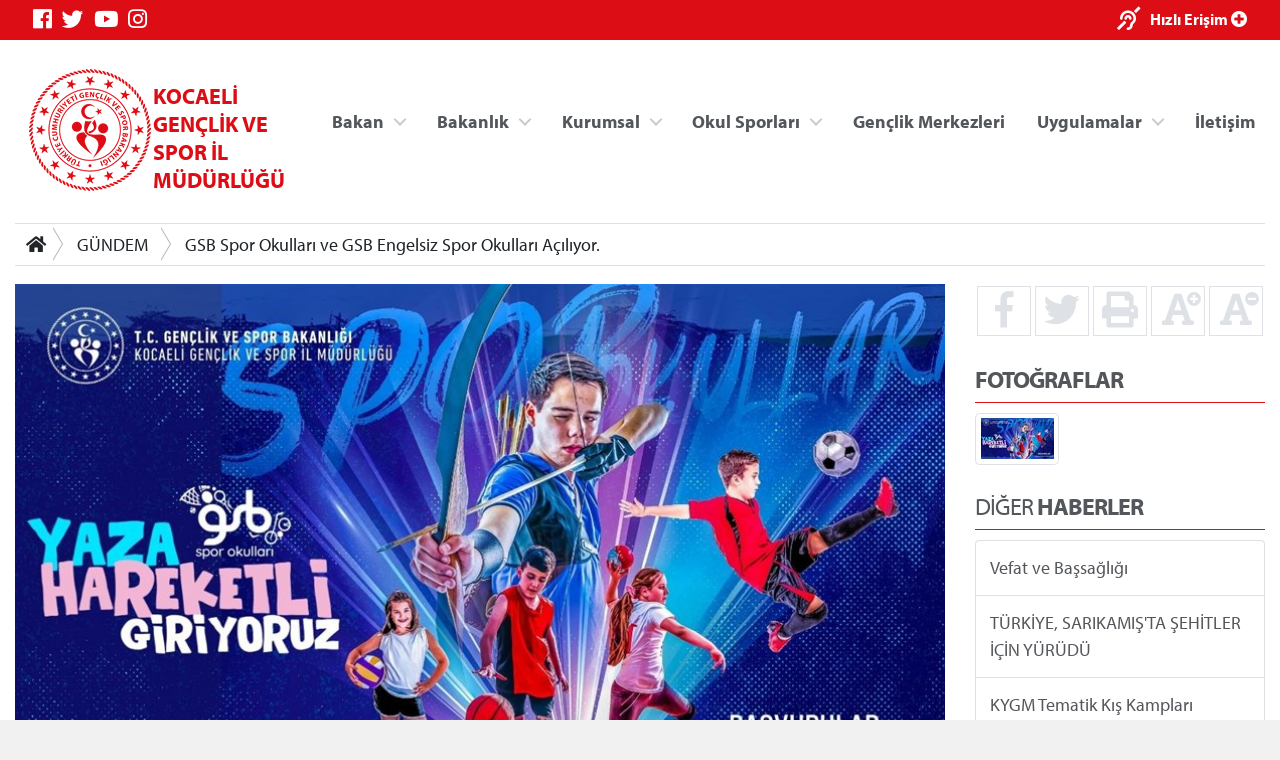

--- FILE ---
content_type: text/html; charset=utf-8
request_url: https://kocaeli.gsb.gov.tr/HaberDetaylari/1/260832/gsb-spor-okullari-ve-gsb-engelsiz-spor-okullari-aciliyor.aspx
body_size: 36451
content:



<!DOCTYPE html>
<html>
<head id="MainHead"><meta name="Title" content="GSB Spor Okulları ve GSB Engelsiz Spor Okulları Açılıyor." /><meta name="keywords" content=",GSB,Spor,Okulları,ve,GSB,Engelsiz,Spor,Okulları,Açılıyor." /><meta name="image" content="http://kocaeli.gsb.gov.tr/Public/Images/IM/Kocaeli/01204/kirmizi-sade-ekonomi-haber-manseti-youtube-kucuk-resmi-1.jpg" /><meta name="image:secure_url" content="http://kocaeli.gsb.gov.tr/Public/Images/IM/Kocaeli/01204/kirmizi-sade-ekonomi-haber-manseti-youtube-kucuk-resmi-1.jpg" /><meta name="og:image" content="http://kocaeli.gsb.gov.tr/Public/Images/IM/Kocaeli/01204/kirmizi-sade-ekonomi-haber-manseti-youtube-kucuk-resmi-1.jpg" /><meta name="image:type" content="image/jpg" /><meta name="description" content="Çocuk ve gençlerimizi spora yönlendirmek, spor kulüplerine sporcu kaynağı sağlamak ve toplumda spor kültürünün oluşmasına katkıda bulunmak amacıyla İl ve İlçelerimizde tüm yıl boyunca devam eden GSB Spor Okulları ve GSB Engelsiz Spor Okullarımız açılıyor.
Başvuruyu online olarak yapabilir eğitimlerimizden faydalanabilirsiniz." /><meta charset="utf-8" /><meta name="viewport" content="width=device-width, initial-scale=1, shrink-to-fit=no" /><meta name="author" content="T.C. Gençlik ve Spor Bakanlığı" /><title>
	KOCAELİ GENÇLİK VE SPOR İL MÜDÜRLÜĞÜ
</title>

    <!-- Favicons -->
    <link rel="icon" href="/assets/img/favicon3.ico" /><link rel="icon" href="/assets/img/favicon3.ico" sizes="192x192" /><link rel="apple-touch-icon-precomposed" href="/assets/img/favicon3.ico" /><meta name="description" content="T.C. Gençlik ve Spor Bakanlığı" /><meta name="keywords" content="Gençlik, Spor, Bakanlık, Gençlik Kampları, Gençlik Merkezleri, Antrenör, Hakem, Federasyonlar, Spor Tesisleri, Gençlik Projeleri Destek Programı" /><meta http-equiv="Content-Language" content="tr" />
    <!-- Eric A. Meyer Reset CSS v2.0 -->
    <link rel="stylesheet" href="https://cdnjs.cloudflare.com/ajax/libs/meyer-reset/2.0/reset.css" />
    <!-- Bootstrap v4.3.0 CSS -->
    <link rel="stylesheet" href="https://stackpath.bootstrapcdn.com/bootstrap/4.3.0/css/bootstrap.min.css" integrity="sha384-PDle/QlgIONtM1aqA2Qemk5gPOE7wFq8+Em+G/hmo5Iq0CCmYZLv3fVRDJ4MMwEA" crossorigin="anonymous" />
    <!-- adobe-font -->
    <link rel="stylesheet" href="https://use.typekit.net/rmy3mwe.css" />
    <!-- FancyBox -->
    <link rel="stylesheet" href="https://cdn.jsdelivr.net/gh/fancyapps/fancybox@3.5.6/dist/jquery.fancybox.min.css" />
    <!-- Swiper CDN -->
    <link rel="stylesheet" href="/assets/css/swiper-bundle.min.css" />
    <!-- font-awesome Stylesheets -->
    <link rel="stylesheet" href="https://use.fontawesome.com/releases/v5.7.0/css/all.css" integrity="sha384-lZN37f5QGtY3VHgisS14W3ExzMWZxybE1SJSEsQp9S+oqd12jhcu+A56Ebc1zFSJ" crossorigin="anonymous" />
    <!-- Custom styles for this template -->
    <link rel="stylesheet" href="/assets/css/_styles.css" /><link rel="stylesheet" href="/assets/css/_responsive.css" />
    <!-- GSB Menü -->
    <link rel="stylesheet" href="/assets/css/gsb_menu.css" /><link rel="stylesheet" href="/assets/css/im_style.css" />
</head>
<body>
    <form method="post" action="./gsb-spor-okullari-ve-gsb-engelsiz-spor-okullari-aciliyor.aspx" id="form1">
<div class="aspNetHidden">
<input type="hidden" name="__VIEWSTATE" id="__VIEWSTATE" value="w9vlM0TGzTR1rTg7dbqc3bD3wBVCFpMGqdmEt7H18UDLGiWJKnJV5sO30zzRjiG5GySRyDaHyCeQ0TrZYc0+a+kkzUQ/Xu0cg4MjUew3SvXfvRI0NyQenWANhkIRmMavZCU3bEwamozQ9rX80GBH+neDuhiWMrWNM+x3exVgjeZSJe5fPYbE0dDU6aeXDxRhTbNEWvf6+ioPu+J9ulnBr+FBRHwbdCMiYDW4Tk6W2N52yA3Yz/[base64]/ZUcsPGwUk29aiMYJYEMtLyagCsnG//45LJeQviTSvxGokjV3j/vgCAhW0IttC/KupfkJ3jWuICynUxgLTsmFZJO/7gE59/sP7TOu1W3355xNhRypMr8OAznLDONqxajmipGBT4nFWq29UVx4BK/7GF321S1Z7IhlbEsRAKhkuoJxW+3uV28CbQJppPNZDvyYbF+CdRYxBvj7VAs32XpA7EcRNrYBrt0ihjPr+KZ04CoWWF5O27VbtSj+fr92NwhiEGza6xf/rT7fWe/o68fgzaNT/0O99sS9qJjiOiSB61d/iV2DimUpQgVG+OT6NOmY859EoTGddjf2rqCVSRdyoSD5TCeOuIrGKO3R7zjZkpFP81/Mdsn51jLy+w7tXkdh2vGW2/bnpBAe3q75nE6OlYmEsCKydGW0fw8bQdvShhImu/O2ZfrUKDLlTuOtBUBfKoy65A5cQwMcrdDSXWQNTCrqcC5nvHhyedDaMeA00mas/FT7NW2CQEiNZ5/gO08Gf+wS/jUY1yDN5LdQrEfjYnix6Ek/ckXwuxSxsGUnoqk5kWPdRi7i59gaRjd4fFoeIlkbotRmX+mI/6MOw8Ejf5AoauOoryEgbWsOYP+BAD3+GolRNsmAmp6+XUXZQXgrXGRo7U1MVcdvv8Ju6mJyWoJKOcbzHIqOQ2om5s7pskqyKg951afCQjonXDUbsSn8KdiZ1+weVJ1xmnR0ToOlGiQDGgSrNwgL243rYm2SbuvMvG/Hwy5A+6kxB7h2Va1T+IDD/F6XebYuj9nEIjLc8eBahfiR6CYIQeXN0I1e5UxLeoXUfWGWLkT6JC2x1kPoexFP9OkPuygqTYl7TuLfyY3a+GPnHJwBgPPOiPWuuwM//60cvvLessY4nGoi5CitTestHhva8+WCOtQF1LGVp04HnlsoMzNIWVL6VKjyAEx19N2n88c02LtZiKrhTl++l48lYfm/XjP+Yxe9pazY7Air4CWdBxQ9X/Y6kU5ZPUKo5QPL1Cyh+gl8W6WfAHlX0u2dUxuww3dKQtHDvEZbUTE/subxXJs9h3UzO1KJgDeqwtQFCOdBl3+r5cSyRCvhnafDfYXvtQl0Y+4wpRj1MnNT5BJoNG0rfBv4YGS5TLliKkF1rEDgleG1kgsQ1ROygZX2gybC+yPkzpO/T68N+5C0nPJoAQrTCqwjT8kaSfrh82ExgmJGTyYe3mnYw/ihQN/X3yec0obLrsztKPOzob5ZgDBMjOYJotcpsEpnYKvknHeYU0ELkX0+K1eDwR8ExwI5ty5/U/h18y7ZN22SxSYoPtbGwU1c3y25zyOGfrHteQGPnYXD1PUO8XAgy+kRYZKVZ6Ycpy9jIyMF6dT/At6NsPJ0zkC/aURpeHc4DSwkYoYVSIf94zR5jz74x2xWIPkiBx95vVynvdM5t33/Cd3vEFRKEQiP3qbA1zp52YH48wHdUS3LL1n5L5vP+35f/53y2URhIiGVw8HTGMnZw/9NmkKRSs2VSZLadpUfw89P3cTxzDOjz1ZMj05c7GYtx5bbTsZaWjhSRss2uM3vfJYSxMtSo8iRyn3wZQhBaT5SH4282VgRL1BNT8e/vtQHvC7ZwezJakl+ENIG4flj0ETmIda2V4EVYIsnoSwzqdjRrxqmG0uwne9cOwaJ+7nlqhYNBKlD0KybvhXMJwX9Arb9hjFnqh6I7m2P6kpbomE5HOz1tWfEk9kP2meneuWvTpgk5+cb8vp0C04nlCEOao0J6RXenO/IKSR++Zeid8YaIlgxBNSAUVJeHr5EDtNY8uWYGA8lJogwNh2q7Nysx9nWtrc0++nYGmLL3m9fbJigRpG3jc+W8xjWVaFOjKgUoHfnABHeWuHAmSUgiM8vyXJLf9YnJF4wmRlZU1g5yiOmjN2CzyfF66FI/[base64]/DFfhpJMe2TY4znJEtBUTFZcPhfjSf2SecTNe0e7D2E5Kb1ReAUT1R1/VsB8YEKABf/c6xZiCB+knKTD1SSEHbm0eMUNL5ZGRMlQtR/xX5h/2pQbcm4qtq3fEY+ySOBFzYHBru09dQ3gFLiIaqOOQzJkGX3CEjM8LFN3ao/[base64]/r4/W2x1zKULyzF33rIWPjGoWKvm6Hfz4yy18vLbenoJ0P4phJmeM9J9zd0qqq9VRG62c8z+ZjzRapt0VdvsKYmju3U+f+31Cr9vojMG1+GUAbHZziFXINVoHOuA/a8XnCmBGY5rKKrBuQI2wlsRP8YhofVjyrF0tGTkQXb6Y27gwEOcQhbTuNrwaI58KcywSCM3/2PesUBkbDKVsVzezTwmKo9f8UznK/zuo0xvkxfeW3xcGBXTJC2Inqnja92bnAXURp9i9zEE+Kdh5D7143wViMNVf6F+wq3DTG1ykwhqWyXNqqwcLXQts6oMdrUIOOdqzj8+TiW7rG//0txlj6fS2dPO6ME1ySM19avMtW6LGDmNaciMIoScFxJ2yEC5LODeF7Vlkz9yqCBTKDcTPmFNilo+Rw9JKCFH/g4rrDvJ6enuta5lx7o5bX+ckJ0jU/nzwR3LiTqtzD2GNhbD8AQo+tfWVKMNIVRV9/X7f2zKSakciNdlSiC2OVbFGEBthjmxbqaBfgRsI0CENRqHTtnEmC9/DY1g5DpQgKNPDM5BDWw+GS9GUiAsvMWc6T1vl8Yy/t6PxjSyf/tEUhaprFtBiOdrGsow0Ccs6Kx1Tcbayzcb2WRAQO+5XDFye8rbBJj9+zkeDGLbLjabtB2jhe/oabnTx9InsrbgLfSXW/SL6BvUa/JTgESeE82KsXYz5paZCSwNU7svbZjqsNw5iMTo/k+6r9Z68eflymyeCxSSbvhHDbVC2xy58MIKyvqCs0Pq8jLom76jcpODuZce7zeJf+727fHS/lFeLsJR/wiI6RIwKpsI7gGxYvIIKoLBeKp6UPKZEbwIqMDTeZFZ/2J1WWqN8PTh0Cr0GgvkFDEcQIn8WCqk+l2pYLXaJXdYJJBWGFxSj3t4XP449kKgO3NghjxHHQtspeIQW0q2w+/e8gVcYPcnQvpyHFHBt3g4iDQEjcQzsoLXLHTUjP583lW2UQ==" />
</div>

<div class="aspNetHidden">

	<input type="hidden" name="__VIEWSTATEGENERATOR" id="__VIEWSTATEGENERATOR" value="CA599B58" />
</div>

        <!-- topnavbar -->
        <nav id="topnavbar" class="navbar kurumsal-kirmizi-bg">
            <div class="container" style="background: none;">
                <ul class="socials d-flex flex-row">
                    <li><a title="Facebook" class="facebook" href="https://www.facebook.com/gencliksporbak" target="_blank"><i class="fab fa-facebook"></i></a></li>
                    <li><a title="Twitter" class="twitter" href="https://twitter.com/gencliksporbak/" target="_blank"><i class="fab fa-twitter"></i></a></li>
                    <li><a title="Youtube" class="youtube" href="https://www.youtube.com/gencliksporbak" target="_blank"><i class="fab fa-youtube"></i></a></li>
                    <li><a title="Instagram" class="instagram" href="https://www.instagram.com/gencliksporbak" target="_blank"><i class="fab fa-instagram"></i></a></li>
                    
                </ul>
                <ul class="hizli-erisim d-flex flex-row">
                    <li><a href="javascript:void(0)" onclick="sesliOkuFunc()" title="Sesli Oku"><span class="ml-auto deaf"><i class="fas fa-deaf"></i></span></a></li>
                    <li><a href="#"><span class="ml-auto circle" onclick="openNav()">Hızlı Erişim <i class="fas fa-plus-circle"></i></span></a></li>
                </ul>
            </div>
        </nav>
        <div class="container">
            <header class="main-header d-flex flex-row">
                <a class="logo" href="/">
                    <div class="">
                    <img src="https://cdn1.gsb.gov.tr/img/logo/gsb-logotype-128px.png" class="float-left" alt="KOCAELİ GENÇLİK VE SPOR İL MÜDÜRLÜĞÜ" title="KOCAELİ GENÇLİK VE SPOR İL MÜDÜRLÜĞÜ">
                    </div>
                    <div class="mt-3">
                    <span class="kurumsal-kirmizi-color" style="font-weight: bold; font-size: 1.2em">KOCAELİ GENÇLİK VE SPOR İL MÜDÜRLÜĞÜ</span>
                    </div>
                </a>
                <ul class="header-buttons justify-content-end">

                    <li><a class="nav-trigger" href="#primary-nav"><span></span></a></li>
                </ul>

                <div class="ng-scope" ng-app="liveSearchModule" ng-controller="SearchController">
                    <div class="row">
                        <div id="search" class="search" style="">
                            <form class="ng-pristine ng-valid">
                                <input type="search" placeholder="Arama..." ng-model="searchText" class="ng-pristine ng-valid">
                            </form>

                        </div>

                    </div>
                </div>
                <ul class="desktop-menu"></ul>

            </header>
            <main class="main-content pb-3">
                
    

<div class="border-top border-bottom mt-3 mb-3 d-none d-lg-block d-print">

    <nav aria-label="breadcrumb">
        <div class="btn-group btn-breadcrumb">
            <a href="/" class="btn btn-default" style="outline:0;"><i class="fa fa-home"></i></a>
            
                    <a  class="btn btn-default" href="/HaberListesi/1">GÜNDEM</a>
                
                    <a  class="btn btn-default" href="">GSB Spor Okulları ve GSB Engelsiz Spor Okulları Açılıyor.</a>
                
            
        </div>
        &nbsp;
    </nav>

</div>


    <div class="row">


        <div class="col-12 col-sm-12 col-md-12 col-lg-9 col-xl-9">

            <div id="haberDetayControls">
                <div class="clearfix">

                    
                           
                        
                            <div class="carousel-item active">
                                <img class="w-100 mb-3" src="/public/images/IM/Kocaeli/01204/kirmizi-sade-ekonomi-haber-manseti-youtube-kucuk-resmi-1.jpg" alt=''>
                            </div>
                        

                  
                </div>
             
            </div>
              <div style="text-align: right; font-size: 0.8rem; color: #888;">
                31.05.2023
            </div>
            <div class="Text sesliOku d-print-inline well">
                <p>Çocuk ve gençlerimizi spora y&ouml;nlendirmek, spor kul&uuml;plerine sporcu kaynağı sağlamak ve toplumda spor k&uuml;lt&uuml;r&uuml;n&uuml;n oluşmasına katkıda bulunmak amacıyla İl ve İlçelerimizde t&uuml;m yıl boyunca devam eden GSB Spor Okulları ve GSB Engelsiz Spor Okullarımız açılıyor.<br />
Başvuruyu online olarak yapabilir eğitimlerimizden faydalanabilirsiniz.</p>
<p>&nbsp;</p>
<p>&nbsp;</p>
<p><strong>Başvuru Link:&nbsp;</strong><a href="https://forms.gle/dydtb9sFs62HFW4d7">https://forms.gle/dydtb9sFs62HFW4d7</a></p>
            </div>

        </div>



        <div class="col-12 col-sm-12 col-md-12 col-lg-3 col-xl-3 col-right-border1 d-print-none">

            <aside>


               <ul class="haberDetayButonlar d-flex flex-row text-center">
                    <a class=" w-25" href="http://www.facebook.com/sharer.php?u=http://kocaeli.gsb.gov.tr/HaberDetaylari/1/260832/gsb-spor-okullari-ve-gsb-engelsiz-spor-okullari-aciliyor.aspx"><li><i class="fab fa-facebook-f fa-2x" title="Facebook'ta Paylaş"></i></li></a>
                    <a class=" w-25" href="https://twitter.com/intent/tweet?text=http://kocaeli.gsb.gov.tr/HaberDetaylari/1/260832/gsb-spor-okullari-ve-gsb-engelsiz-spor-okullari-aciliyor.aspx"><li><i class="fab fa-twitter fa-2x" title="Twitter'da Paylaş"></i></li></a>
                    <a class=" w-25" href="#" onclick="window.print();return false"><li><i class="fas fa-print fa-2x" title="Yazıcıya Gönder"></i></li></a>
                    <a class="fontSizePlus w-25" href="javascript:void(0)"><li><i class="fas fa-font fa-2x"></i><i class="fas fa-plus-circle" style="position:absolute;margin-left: -7px;font-size: 14px;" title="Font Büyüt"></i></li></a>
                    <a class="fontSizeMinus w-25" href="javascript:void(0)"><li><i class="fas fa-font fa-2x"></i><i class="fas fa-minus-circle" style="position:absolute;margin-left: -7px;font-size: 14px;" title="Font Küçült"></i></li></a>
                </ul>    

                <div id="MainContentHolder_DivHaberResim" class="HaberVideo">
                    <div class="headline mt-4">
                        <h3><strong>FOTOĞRAFLAR</strong></h3>
                    </div>

                    
                            <a href="/Public/Images/IM/Kocaeli/01204/kirmizi-sade-ekonomi-haber-manseti-youtube-kucuk-resmi-1.jpg" data-fancybox="haberThumbs">
                                <img src='/public/Images/IM/Kocaeli/01204/thumbs/kirmizi-sade-ekonomi-haber-manseti-youtube-kucuk-resmi-1$75x55.jpg' class="img-thumbnail"></a>


                        
                </div>



                

                <div class="headline mt-4">
                    <h3>DİĞER <strong>HABERLER</strong> </h3>
                </div>
                <ul class="">

                    

                            <li class="list-group-item list-group-item-action">
                                <a href='/HaberDetaylari/1/55/295272/vefat-ve-bassagligi.aspx'>Vefat ve Başsağlığı </a>
                            </li>
                            
                        

                            <li class="list-group-item list-group-item-action">
                                <a href='/HaberDetaylari/1/55/295268/turkiye-sarikamista-sehitler-icin-yurudu.aspx'>TÜRKİYE, SARIKAMIŞ'TA ŞEHİTLER İÇİN YÜRÜDÜ </a>
                            </li>
                            
                        

                            <li class="list-group-item list-group-item-action">
                                <a href='/HaberDetaylari/1/55/295267/kygm-tematik-kis-kamplari-basvurulari-basliyor.aspx'>KYGM Tematik Kış Kampları Başvuruları Başlıyor </a>
                            </li>
                            
                        

                            <li class="list-group-item list-group-item-action">
                                <a href='/HaberDetaylari/1/55/295260/otizmin-farkindayiz.aspx'>Otizmin farkındayız </a>
                            </li>
                            
                        

                            <li class="list-group-item list-group-item-action">
                                <a href='/HaberDetaylari/1/55/295143/tbmm-engelli-bireylerin-sorunlarini-arastirma-komisyonu-kocaelide-toplandi.aspx'>TBMM Engelli Bireylerin Sorunlarını Araştırma Komisyonu Kocaeli’de Toplandı </a>
                            </li>
                            
                        

                            <li class="list-group-item list-group-item-action">
                                <a href='/HaberDetaylari/1/55/295080/yurt-lig-basketbol-kocaelide-sona-erdi.aspx'>Yurt Lig Basketbol Kocaeli’de Sona Erdi! </a>
                            </li>
                            
                        

                            <li class="list-group-item list-group-item-action">
                                <a href='/HaberDetaylari/3/55/294818/💙-dunya-gonulluler-gununde-iyilik-bir-kez-daha-ogrenci-yurtlarimizda-hayat-buldu.aspx'>💙 Dünya Gönüllüler Günü’nde iyilik bir kez daha öğrenci yurtlarımızda hayat buldu </a>
                            </li>
                            
                        

                </ul>

                    <a class="btn-block btn bg-light text-dark mt-1" href='/HaberListesi/1'>
                        <span id="MainContentHolder_lblArsiv">HABER ARŞİVİ &raquo;</span></a>  

            </aside>

        </div>
        
        </div>


            </main>

        </div>
        <!-- footer -->
        <footer class="d-print-none mt-5 mb-5">
            <div class="container" style="background: none;">
                <div class="logo-link">
                    <ul class="d-flex flex-row justify-content-end">
                        <li>
                            <a target="_blank" href="https://gsb.gov.tr/ataturk-kosesi.html">
                                <img class="img-fluid" src="/images/ataturk-kosesi-icon.png">
                            </a>
                        </li>
                        <li>
                            <a href="https://www.cimer.gov.tr/" target="_blank">
                                <img class="img-fluid" src="/images/cimer.png">
                            </a>
                        </li>
                        <li>
                            <a href="http://www.guvenlinet.org/" target="_blank">
                                <img class="img-fluid" src="/images/guvenli_internet.png">
                            </a>
                        </li>
                        <li>
                            <a href="http://www.guvenliweb.org.tr/" target="_blank">
                                <img class="img-fluid" src="/images/guvenli_web.png">
                            </a>
                        </li>
                        <li>
                            <a href="http://www.ihbarweb.org.tr/" target="_blank">
                                <img class="img-fluid" src="/images/ihbar_web.png">
                            </a>
                        </li>
                         <li>
		                  	<a href="https://alo191uyusturucu.saglik.gov.tr/" target="_blank">
		                        <img class="img-fluid" src="/images/alo191.jpg">
		                    </a>
		                </li>
		                <li>
		                    <a href="javascript:void(0);">
		                        <img class="img-fluid" src="/images/gsb-kim.jpg">
		                    </a>
		                </li>
		                <li>
		                    <a href="https://www.ilan.gov.tr/" target="_blank">
		                        <img class="img-fluid" src="/images/ilan.gov.tr-logo.png">
		                    </a>
		                </li>
                    </ul>
                </div>
            </div>
        </footer>

        <div class="overlay"></div>

        

<nav class="nav primary-nav navbar-collapse justify-content-end d-print-none">
   <ul id="primary-nav" class="primary-nav">
        <li class="has-children">
            <a target="_blank" href="#" title="Bakan" class="">Bakan</a>
            <ul class="BakanMenusu is-hidden">
                <content>
            <h5 style="font-weight: 700;">Dr. Osman Aşkın BAK</h5>
            <p>T.C. Gençlik ve Spor Bakanı</p>
        </content>
                <li class="go-back"><a target="_blank" href="#0" title="Ana Menüye Git">Ana Menüye Git</a></li>
                <li class="see-all"></li>
                <li class="item"><a target="_blank" href="https://gsb.gov.tr/bakan.html" title="Bakan Biyografi">Biyografi</a></li>
                <li class="item"><a target="_blank" href="https://gsb.gov.tr/bakan.html" title="Fotoğraflar">Fotoğraf Albümü</a></li>
            </ul>
        </li>
        <li class="has-children">
            <a href="#" title="Bakanlık" class="">Bakanlık</a>
            <ul class="secondary-nav is-hidden">
                <li class="go-back"><a href="#0" title="Önceki Menüye Git">Önceki Menüye Git</a></li>
                <li class="see-all"></li>
                <li class="has-children wy35">
                    <a href="#" title="Bakan Yardımcıları">Bakan Yardımcıları</a>
                    <ul class="is-hidden">
                        <li class="go-back"><a href="#0" title="Önceki Menüye Git">Önceki Menüye Git</a></li>
                        <li class="see-all"></li>

                        <li class="item"><a target="_blank" href="https://gsb.gov.tr/dr-enes-eminoglu.html" title="Dr. Enes Eminoğlu">Dr. Enes Eminoğlu</a></li>
                        <li class="item"><a target="_blank" href="https://gsb.gov.tr/halis-yunus-ersoz.html" title="Halis Yunus Ersöz">Halis Yunus Ersöz</a></li>
                        <li class="item"><a target="_blank" href="https://gsb.gov.tr/hamza-yerlikaya.html" title="Hamza Yerlikaya">Hamza Yerlikaya</a></li>
                        <li class="item"><a target="_blank" href="https://gsb.gov.tr/doc-dr-safa-kocoglu.html" title="Doç. Dr. Safa Koçoğlu">Doç. Dr. Safa Koçoğlu</a></li>
                    </ul>
                </li>
                <li class="has-children ">
                    <a href="#" title="Bakanlık">Bakanlık</a>
                    <ul class="is-hidden">
                        <li class="go-back"><a href="#0" title="Önceki Menüye Git">Önceki Menüye Git</a></li>
                        <li class="see-all"></li>
                        <li class="item"><a target="_blank" href="https://gsb.gov.tr/tarihce.html" title="Tarihçe">Tarihçe</a></li>
                        <li class="item"><a target="_blank" href="https://gsb.gov.tr/misyon-vizyon.html" title="Tarihçe">Misyon, Vizyon</a></li>
                        <li class="item"><a target="_blank" href="https://gsb.gov.tr/teskilat-semasi.html" title="Teşkilat Şeması">Teşkilat Şeması</a></li>
                        <li class="item"><a target="_blank" href="https://gsb.gov.tr/mevzuat.html" title="Mevzuat">Mevzuat</a></li>
                    </ul>
                </li>

                <li class="has-children">
                    <a target="_blank" href="#" title="Basın Odası">Basın Odası</a>
                    <ul class="is-hidden">
                        <li class="go-back"><a target="_blank" href="#0" title="Önceki Menüye Git">Önceki Menüye Git</a></li>
                        <li class="see-all"></li>
                        <li class="item"><a target="_blank" href="http://gsb.gov.tr" title="Bakanlık Gündemi">Bakanlık Gündemi</a></li>
                        <li class="item"><a target="_blank" href="http://gsb.gov.tr" title="Basın Açıklamaları">Basın Açıklamaları</a></li>
                    </ul>
                </li>

            </ul>
        </li>

        <li class="has-children ">
            <a target="_blank" href="#" title="Kurumsal" class="">Kurumsal</a>
            <ul class="secondary-nav is-hidden">
                <li class="go-back"><a target="_blank" href="#0" title="Ana Menüye Git">Ana Menüye Git</a></li>
                <li class="see-all"></li>
                <li class="has-children kurumlinkler">
                    <a target="_blank" href="#" title="Bakan Yardımcıları">Kurumsal</a>
                    <ul class="is-hidden">
                        <li class="go-back"><a target="_blank" href="#0" title="Önceki Menüye Git">Önceki Menüye Git</a></li>
                        <li class="see-all"></li>

                        
                                <li class="item"><a href='/Sayfalar/2265/359/&#214;zel Beden Eğitimi ve Spor Tesisleri.aspx'
                                    target='' title='Özel Beden Eğitimi ve Spor Tesisleri'>
                                    Özel Beden Eğitimi ve Spor Tesisleri</a></li>
                            
                                <li class="item"><a href='/Sayfalar/4948/359/Sicil Lisans.aspx'
                                    target='' title='Sicil Lisans'>
                                    Sicil Lisans</a></li>
                            
                                <li class="item"><a href='/Sayfalar/1408/359/Faaliyetler.aspx'
                                    target='' title='Faaliyetler'>
                                    Faaliyetler</a></li>
                            
                                <li class="item"><a href='/Sayfalar/1405/359/Y&#246;netim.aspx'
                                    target='' title='Yönetim'>
                                    Yönetim</a></li>
                            
                                <li class="item"><a href='/Sayfalar/2187/359/İhaleler.aspx'
                                    target='' title='İhaleler'>
                                    İhaleler</a></li>
                            
                                <li class="item"><a href='/Sayfalar/1407/359/İl Spor Dalı Temsilcileri.aspx'
                                    target='' title='İl Spor Dalı Temsilcileri'>
                                    İl Spor Dalı Temsilcileri</a></li>
                            
                                <li class="item"><a href='/Sayfalar/1409/359/Bilgi Formları.aspx'
                                    target='' title='Bilgi Formları'>
                                    Bilgi Formları</a></li>
                            
                                <li class="item"><a href='/Sayfalar/5070/359/İl Disiplin Kurulu Kararları.aspx'
                                    target='' title='İl Disiplin Kurulu Kararları'>
                                    İl Disiplin Kurulu Kararları</a></li>
                            
                                <li class="item"><a href='/Sayfalar/1411/359/Kul&#252;p İşlemleri.aspx'
                                    target='' title='Kulüp İşlemleri'>
                                    Kulüp İşlemleri</a></li>
                            
                                <li class="item"><a href='/Sayfalar/1406/359/İl&#231;e M&#252;d&#252;rl&#252;kleri İletişim Bilgileri.aspx'
                                    target='' title='İlçe Müdürlükleri İletişim Bilgileri'>
                                    İlçe Müdürlükleri İletişim Bilgileri</a></li>
                            
                                <li class="item"><a href='/Sayfalar/1997/359/Tesis İletişim Bilgileri.aspx'
                                    target='' title='Tesis İletişim Bilgileri'>
                                    Tesis İletişim Bilgileri</a></li>
                            

                    </ul>
                </li>

            </ul>
        </li>

        <li class="has-children ">
            <a target="_blank" href="#" title="Kurumsal" class="">Okul Sporları</a>
            <ul class="secondary-nav is-hidden">
                <li class="go-back"><a target="_blank" href="#0" title="Ana Menüye Git">Ana Menüye Git</a></li>
                <li class="see-all"></li>
                <li class="has-children kurumlinkler">
                    <a target="_blank" href="#" title="Bakan Yardımcıları">Okul Sporları</a>
                    <ul class="is-hidden">
                        <li class="go-back"><a target="_blank" href="#0" title="Önceki Menüye Git">Önceki Menüye Git</a></li>
                        <li class="see-all"></li>

                        
                                <li class="item"><a href='/Sayfalar/2230/444/Duyurular.aspx'>
                                    Duyurular</a></li>
                            
                                <li class="item"><a href='/Sayfalar/1412/444/Tertip Kurulları.aspx'>
                                    Tertip Kurulları</a></li>
                            
                                <li class="item"><a href='/Sayfalar/1413/444/Mevzuat ve Y&#246;netmelikler.aspx'>
                                    Mevzuat ve Yönetmelikler</a></li>
                            
                                <li class="item"><a href='/Sayfalar/1414/444/Yarışma Talimatları.aspx'>
                                    Yarışma Talimatları</a></li>
                            
                                <li class="item"><a href='/Sayfalar/1415/444/Lisans İşlemleri.aspx'>
                                    Lisans İşlemleri</a></li>
                            
                                <li class="item"><a href='/Sayfalar/1416/444/Resimler.aspx'>
                                    Resimler</a></li>
                            
                        
                                <li class="item"><a href='/Sayfalar/1417/444/Fikst&#252;r.aspx'>
                                    Fikstür</a></li>
                            
                                <li class="item"><a href='/Sayfalar/1418/444/Ma&#231; Sonu&#231;ları.aspx'>
                                    Maç Sonuçları</a></li>
                            
                                <li class="item"><a href='/Sayfalar/1419/444/Cezalı Sporcular.aspx'>
                                    Cezalı Sporcular</a></li>
                            
                                <li class="item"><a href='/Sayfalar/1420/444/Gerekli Belgeler.aspx'>
                                    Gerekli Belgeler</a></li>
                            
                                <li class="item"><a href='/Sayfalar/1421/444/Okulsportal.aspx'>
                                    Okulsportal</a></li>
                            

                    </ul>
                </li>




            </ul>
        </li>
        <li><a href="//e-genc.gsb.gov.tr/EGenc/Kurum/KurumList?kurumTipEnum=GenclikMerkezi" title="İletişim">Gençlik Merkezleri</a></li>
        
        
    <li class="has-children ">
        <a target="_blank" href="#" title="Kurumsal" class="">Uygulamalar</a>
        <ul class="secondary-nav is-hidden">
            <li class="go-back"><a target="_blank" href="#0" title="Ana Menüye Git">Ana Menüye Git</a></li>
            <li class="see-all"></li>
            <li class="has-children ministry-related menubglogo">
                <ul class="is-hidden">
                    <li class="go-back"><a target="_blank" href="#0" title="Önceki Menüye Git">Önceki Menüye Git</a></li>
                    <li class="see-all"></li>
                    
                    <li class="item"><a href="https://spor.sgm.gov.tr/" target="_blank">Spor Bilgi Sistemi</a></li>
                    <li class="item"><a href="https://gencbis.gsb.gov.tr/" target="_blank">Gençlik Bilgi Sistemi</a></li>

                        <li class="item"><a href='/FotografGalerisi'>Fotoğraf Arşivi</a></li>
                        <li class="item"><a href='/VideoGalerisi/370'>Video Galeri</a></li>

                    

                </ul>
            </li>

        </ul>
    </li>
        
        <li><a href="/Sayfalar/5113/-1/iletisim" title="İletişim">İletişim</a></li>
    </ul>
    <!-- /End: primary-nav -->

</nav>




        

<div id="HizliErisimMenu" class="overlay2">

    <!-- Overlay content -->
    <div class="overlay2-content">
        <div class="container" style="background: none;">
            <a href="javascript:void(0)" class="closebtn" onclick="closeNav()">&times;</a>

            <img src="/assets/img/gsblogo-2019.svg" class="w-50">

            <div class="gsb-row row mt-5 mb-5">
                
                <div class="col-xl-3 col-4 ">
                    <a href="https://gencbis.gsb.gov.tr/" target="_blank">
                        <img src="/assets/img/icon/gencbilgisis.png">
                        <h3 class="text-center h6">Genç Bilgi Sistemi</h3>
                    </a>
                </div>
                <div class="col-xl-3 col-4 ">
                    <a href="https://spor.gsb.gov.tr/" target="_blank">
                        <img src="/assets/img/icon/sporbilgi.png">
                        <h3 class="text-center h6">Spor Bilgi Sistemi</h3>
                    </a>
                </div>

           
                <div class="col-xl-3 col-4 ">
                    <a href="https://gsb.gov.tr/iletisim.html" target="_blank">
                        <img src="/assets/img/icon/kyk-islemler.png">
                        <h3 class="text-center h6">Kredi/Yurt İşlemleri</h3>
                    </a>
                </div>
                <div class="col-xl-3 col-4 ">
                    <a href="https://kygm.gsb.gov.tr/" target="_blank">
                        <img src="/assets/img/icon/e-odeme.png">
                        <h3 class="text-center h6">Kredi/Yurt E-Ödeme</h3>
                    </a>
                </div>


            </div>
        </div>

    </div>
</div>





    </form>

    <!-- jQuery first, then Popper.js, then Bootstrap JS -->
    <script src="https://cdnjs.cloudflare.com/ajax/libs/jquery/3.3.1/jquery.slim.min.js" integrity="sha384-q8i/X+965DzO0rT7abK41JStQIAqVgRVzpbzo5smXKp4YfRvH+8abtTE1Pi6jizo" crossorigin="anonymous"></script>
    <script src="https://cdnjs.cloudflare.com/ajax/libs/jquery/3.3.1/jquery.min.js" crossorigin="anonymous"></script>
    <!-- swipper -->
    <script src="https://unpkg.com/swiper@5.3.6/js/swiper.js"></script>
    <script src="https://cdnjs.cloudflare.com/ajax/libs/popper.js/1.14.6/umd/popper.min.js" integrity="sha384-wHAiFfRlMFy6i5SRaxvfOCifBUQy1xHdJ/yoi7FRNXMRBu5WHdZYu1hA6ZOblgut" crossorigin="anonymous"></script>
    <script src="https://stackpath.bootstrapcdn.com/bootstrap/4.2.1/js/bootstrap.min.js" integrity="sha384-B0UglyR+jN6CkvvICOB2joaf5I4l3gm9GU6Hc1og6Ls7i6U/mkkaduKaBhlAXv9k" crossorigin="anonymous"></script>
    <!-- FancyBox -->
    <script src="https://cdn.jsdelivr.net/gh/fancyapps/fancybox@3.5.6/dist/jquery.fancybox.min.js"></script>
    <!-- Optional JavaScript -->
    <script src="/assets/js/_script.js"></script>

    

    
    <script type="text/javascript">
    !function (d, s, id) {
        var js, fjs = d.getElementsByTagName(s)[0], p = /^http:/.test(d.location) ? 'http' : 'https';
        if (!d.getElementById(id)) {
            js = d.createElement(s);
            js.id = id; js.src = p + '://platform.twitter.com/widgets.js';
            fjs.parentNode.insertBefore(js, fjs);
        }
    }(document, 'script', 'twitter-wjs');</script>



    <script>
        //$("#consolPopup").fancybox({
        //    'overlayShow': true
        //}).trigger('click');

        (function() {
            $("#hidden_link").fancybox().trigger('click');
        })

    </script>



<!-- Global site tag (gtag.js) - Google Analytics -->
<script async src="https://www.googletagmanager.com/gtag/js?id=UA-31626633-30"></script>
<script>
  window.dataLayer = window.dataLayer || [];
  function gtag(){dataLayer.push(arguments);}
  gtag('js', new Date());

  gtag('config', 'UA-31626633-30');
</script>

<!--
<script src="https://code.responsivevoice.org/responsivevoice.js?key=WlIzi3pH"></script>
-->
</body>
</html>
